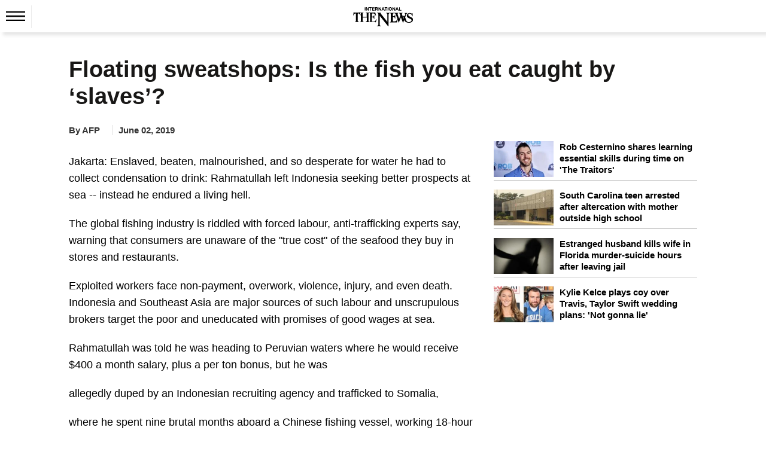

--- FILE ---
content_type: application/javascript
request_url: https://www.thenews.com.pk/assets/front/html_assets/js/tn.js?t=7422
body_size: 6718
content:
function openNav() {
    $("#mySidenav").addClass("openNavLeft"), $("body").css("overflow", "hidden"), (document.getElementById("leftOverlay").style.display = "block"), $(".install-tuts-icon").addClass("hide")
}

function closeNav() {
    $("#mySidenav").removeClass("openNavLeft"), $("body").css("overflow", "auto"), (document.getElementById("leftOverlay").style.display = "none"), $(".install-tuts-icon").removeClass("hide")
}
$(document).ready(function() {
    // var e = $(".nav--responsive");
    // if (e.length) {
    //     var t = function() {
    //         $("html").on("click", function(e) {
    //             var t = $(this).find(".nav__item--sandwich > .nav--dropdown");
    //             $(this).find(".nav__item--sandwich").removeClass("nav__item--sandwich-expanded"), t.hide(),$('body').removeClass('openNav')
    //         }), e.each(function() {
    //             var e = $(this),
    //                 t = [],
    //                 n = e.find(">li"),
    //                 i = $('<li class="nav__item--sandwich"><a href="javascript:void(0)" class="burger_anchor" title="menu"></a></li>'),
    //                 o = e.parents().hasClass("rtl"),
    //                 a = 0,
    //                 r = 0;
    //             if (n.length) {
    //                 var s, l = !1,
    //                     d = e.find(".nav__item--sandwich").length > 0;
    //                 ($tmp = i.clone(!1)), $tmp.css({
    //                     visibility: "hidden",
    //                     position: "absolute"
    //                 }), $tmp.appendTo(e), (s = $tmp.width()), $tmp.remove(), n.each(function(i) {
    //                     var d = $(this),
    //                         c = !1;
    //                     return (d.show(), o ? ((a = $(window).width() - (d.outerWidth() + d.offset().left)), (r = $(window).width() - (e.outerWidth() + e.offset().left)), (c = e.width() + r - d.outerWidth() - a - s < 0)) : (c = e.width() - d.outerWidth() - d.offset().left + e.offset().left - s < 0), c ? ((t = n.slice(i).hide()), (l = !0), !1) : void 0)
    //                 }), l ? (d ? (i = e.find(".nav__item--sandwich").eq(0).show()) : (e.append(i), e.find('.burger_anchor').on("click", function(e) {
    //                     e.stopPropagation();
    //                     var t = $(this).parent('li').find(".nav--dropdown");
    //                     $(".dropbtn").removeClass("active"), $(".dropbtn").next(".dropdown-content").hide();
    //                     var n = document.querySelector("#input"),
    //                         i = document.querySelector("#label");
    //                     try {
    //                         classie.has(n, "focus") && (classie.remove(n, "focus"), classie.remove(i, "active"));
    //                         if(t.is(":visible")){ 
    //                             $(this).parent('li').removeClass("nav__item--sandwich-expanded"), $('body').removeClass('openNav') 
    //                         }
    //                         else{ 
    //                             $(this).parent('li').addClass("nav__item--sandwich-expanded"),$('body').addClass('openNav')
    //                         } 
    //                         t.toggle(250)
    //                     }catch (e) {}
    //                     })), i.find(".nav--dropdown").remove(), ($dropdown = $('<ul class="topnav  nav--dropdown"><li class="remove_sidebar_menu"><img src="'+BaseURL+'assets/front/images/close_black.png" width="24" height="24"></li>')), $(t).each(function() {
    //                     var e = $(this);
    //                     e.hasClass("nav__item--sandwich") || e.clone().show().appendTo($dropdown)
    //                 }), i.append($dropdown)) : d && e.find(".nav__item--sandwich").remove(), e.css({
    //                     overflow: "initial"
    //                 })
    //             }
    //         })
    //     };
    //     setTimeout(function() {
    //         t()
    //     }, 300), $(window).resize(function() {
    //         t()
    //     })
    // }
}), (function(e) {
    var t = document.querySelector("#input"),
        n = document.querySelector("#label");
    n && n.addEventListener("click", function() {
        $(".topnav.nav--dropdown").hide(), $(".nav__item--sandwich.nav__item--sandwich-expanded").removeClass("nav__item--sandwich-expanded"),$('body').removeClass('openNav'), $(".dropbtn").removeClass("active"), $(".dropbtn").next(".dropdown-content").hide(), classie.has(t, "focus") ? (classie.remove(t, "focus"), classie.remove(n, "active")) : (classie.add(t, "focus"), classie.add(n, "active"))
    }), document.addEventListener("click", function(e) {
        try {
            var i = e.target.id;
            "search-terms" != i && "search-label" != i && classie.has(t, "focus") && (classie.remove(t, "focus"), classie.remove(n, "active"))
        }catch (e) { }
    })
})(window), (function(e) {
    var t = document.querySelector("#mobinput"),
        n = document.querySelector("#moblabel");
    n && n.addEventListener("click", function() {
        try {
            classie.has(t, "mobfocus") ? (classie.remove(t, "mobfocus"), classie.remove(n, "mobactive")) : (classie.add(t, "mobfocus"), classie.add(n, "mobactive"))
        }catch (e) { }
        }), document.addEventListener("click", function(e) {
            try {
                var i = e.target.id;
                "mobsearch-terms" != i && "mobsearch-label" != i && classie.has(t, "focus") && (classie.remove(t, "focus"), classie.remove(n, "active"))
            }catch (e) { }
    })
})(window), $("body").on("click", ".open-opinion-desktop", function() {
    var e = $(this),
        t = e.next(".opinion");
    if (e.hasClass("active")) return !1;
    $(".opinion").slideUp(), $(".open-opinion").removeClass("active"), t.slideDown(), e.addClass("active");
    var n = this;
    setTimeout(function() {
        (theOffset = $(n).offset()), $("body,html").animate({
            scrollTop: theOffset.top - 120
        })
    }, 310)
}), $("body").on("click", ".open-opinion-mobile", function() {
    var e = $(this),
        t = e.next(".opinion");
    if (e.hasClass("active")) return e.removeClass("active"), t.slideUp(), !1;
    $(".opinion").slideUp(), $(".open-opinion").removeClass("active"), t.slideDown(), e.addClass("active");
    var n = this;
    setTimeout(function() {
        (theOffset = $(n).offset()), $("body,html").animate({
            scrollTop: theOffset.top - 120
        })
    }, 310)
}), jQuery("document").ready(function(e) {
    var t = e("header");
    e(window).scroll(function() {
        e(this).scrollTop() > 136 ? t.addClass("f-nav") : t.removeClass("f-nav")
    })
}), jQuery(document).ready(function(e) {
    $("body").on("click", ".dropbtn", function(t) {
        t.preventDefault(), t.stopPropagation();
        var n = e(this).parents(".dd").children(".dropdown-content").is(":hidden");
        e(".dd .dropdown-content").hide(), e(".dd .dropbtn").removeClass("active");
        try {
            var i = document.querySelector("#input"),
                o = document.querySelector("#label");
            classie.has(i, "focus") && (classie.remove(i, "focus"), classie.remove(o, "active")), /*$(this).parents("li").hasClass("nav__item--sandwich") || ($(".topnav.nav--dropdown").hide(), $(".nav__item--sandwich.nav__item--sandwich-expanded").removeClass("nav__item--sandwich-expanded")),*/ n && e(this).parents(".dd").children(".dropdown-content").toggle().parents(".dd").children(".dropbtn").addClass("active")
        }catch (e) {}
    })

}), $(document).ready(function(e) {
    $("body").on("click", ".drawer-menu", function() {
        $("#content_details").hasClass("drop_menu") ? $("#content_details").addClass("drop_menu1").removeClass("drop_menu") : $("#content_details").addClass("drop_menu").removeClass("drop_menu1")
    });
    var t = function() {
        var e = $(window).height() - $("#mySidenav .drawer-logo").height() - 55;
        $("#mySidenav .inner-scroller").height(e)
    };
    t(), $(window).resize(function() {
        t()
    })
}), jQuery(document).ready(function() {
    if (jQuery(".scrollbar-inner").length > 0){
        jQuery(".scrollbar-inner").scrollbar()
    }

    //Writer Load on scroll
    if(jQuery("#loadMoreWriter").length != 0){
        var stop = true;
        var nearToBottom = 230;
        $(window).scroll(function () {
            if ($(window).scrollTop() + $(window).height() >  $(document).height() - nearToBottom && stop === true ) {
                $('#loadMoreWriter').click();
                stop=false
                setTimeout(function () {
                    stop=true
                }, 3000);
            }
        });
    }

    setTimeout(function(){
        if(jQuery(".nav--dropdown").length != 0 && $(window).width() <= 600){
            jQuery(".nav--dropdown").css('height', parseInt($(window).height()) - parseInt($('.header-top').height()) - 15 )
        }
    },1000);
    
    //Writer Load on scroll ends
}), $(document).ready(function() {
    var e = $("body").hasClass("rtl"),
        t = function() {
            $(".full-image").each(function() {
                var t = $(this).length,
                    n = $(this).find("iframe").length,
                    i = $(this).find(".media__item--twitter").length;
                if (t || !n) {
                    if (!i)
                        if (e) {
                            var o = Math.round(Math.max(0, $(window).width() - $(this).outerWidth() - $(this).offset().left)),
                                a = 0 - o;
                            $(this).css("margin-right", a + "px"), $(this).css("width", $(window).width()), (a = 0 - (o = Math.round(Math.max(0, $(window).width() - $(this).outerWidth() - $(this).offset().left))) + a), 0 !== o && 0 !== a && $(this).css("margin-right", a + "px")
                        } else {
                            var r = Math.round(Math.max(0, $(this).offset().left)),
                                s = 0 - r;
                            $(this).css("margin-left", s + "px"), $(this).css("width", $(window).width()), (s = 0 - (r = Math.round(Math.max(0, $(this).offset().left))) + s), 0 !== r && 0 !== s && $(this).css("margin-left", s + "px")
                        }
                    t ? $(this).find("img").css("width", "100%") : n && $(this).find("iframe").css("width", "100%"), $(this).addClass("full-image"), $(this).css("max-width", "inherit")
                }
            })
        };
    $(window).resize(t), t()
}), (function(e, t) {
    var n = e(t),
        i = {
            gap: 0,
            horizontal: !1,
            isFixed: e.noop
        };
    e.fn.fixer = function(t) {
        var o = (t = e.extend({}, i, t)).horizontal,
            a = o ? "left" : "top";
        return this.each(function() {
            var i = this.style,
                r = e(this),
                s = r.parent();
            !(function(e) {
                for (var t, n = ["", "-webkit-", "-moz-", "-ms-", "-o-"];
                     (t = n.pop());)
                    if (((e.style.cssText = "position:" + t + "sticky"), "" !== e.style.position)) return !0;
                return !1
            })(this) ? n.on("scroll", function() {
                var e = n[o ? "scrollLeft" : "scrollTop"](),
                    l = r[o ? "outerWidth" : "outerHeight"](),
                    d = s.offset()[a],
                    c = s[o ? "outerWidth" : "outerHeight"]();
                e >= d - t.gap && c + d - t.gap >= e + l ? ((i.position = "fixed"), (i[a] = t.gap + "px"), t.isFixed()) : e < d ? ((i.position = "absolute"), (i[a] = 0)) : ((i.position = "absolute"), (i[a] = c - l + "px"))
            }).resize(): (i[a] = t.gap + "px")
        })
    }
})(jQuery, this), jQuery(document).ready(function() {
    $(".replyin").hide(), jQuery(window).scroll(function() {
        $(this).scrollTop() > 180 ? ($(".left_sticky_ads").addClass("scrollmovedown"), $(".right_sticky_ads").addClass("scrollmovedown")) : ($(".left_sticky_ads").removeClass("scrollmovedown"), $(".right_sticky_ads").removeClass("scrollmovedown"))
    }), void 0 !== $("#filter_archive_date").val() && null !== $("#filter_archive_date").val() && $("#filter_archive_date").datepicker({
        dateFormat: "yy-mm-dd",

        maxDate: 0
    }), void 0 !== $("#startDate").val() && null !== $("#startDate").val() && $("#startDate").datepicker({
        dateFormat: "yy-mm-dd",
        maxDate: 0

    }), void 0 !== $("#endDate").val() && null !== $("#endDate").val() && $("#endDate").datepicker({
        dateFormat: "yy-mm-dd",

        maxDate: 0
    }), void 0 !== $(".magPost").val() && null !== $(".magPost").val() && $(".magPost .heading-cat").each(function() {
        $(this).find("h2").height() < 35 ? $(this).children("p.double_line").css("display", "block") : $(this).find("h2").height() < 55 && $(this).children("p.single_line").css("display", "block")
    }), setTimeout(nativeAdsRemove, 2e3)
});
var styleAds = "<style>#div-gpt-ad-billboard_atf:hover{position: relative;height: 90px !important;}#div-gpt-ad-billboard_atf:hover iframe{height: 450px;position: absolute;left: 50%;top: 0;z-index: 100000;transform: translate(-50%,0);}#div-gpt-ad-halfpage_btf:hover{position: relative;width: 600px !important;height: 600px !important;}#div-gpt-ad-halfpage_btf:hover iframe{width: 600px;position: absolute;left: 15px;top: 0;z-index: 100000;}</style>";

function nativeAdsRemove() {
    "block" == jQuery(".main_story_left .featured_native_left").css("display") && jQuery(".main_story_left ul:nth-child(2) li:last-child").remove()
}

function view_more_story(e) {
    $("." + e).toggle("slide"), $("." + e + "_view").css("display", "none"), $("." + e + "_hide").css("display", "block")
}

function hide_more_story(e) {
    $("." + e).toggle("slide"), $("." + e + "_view").css("display", "block"), $("." + e + "_hide").css("display", "none")
}

function get_search_post() {
    var e = $("#search").val();
    $(document).on("click", function() {
        $("#search_results_div").html(""), $("#search_results_div").css("display", "none")
    }), $("body").on("click", ".text_search_block", function(e) {
        e.stopPropagation()
    }), 0 == e.length ? ($("#search_results_div").html(""), $("#search_results_div").css("display", "none")) : e.length > 3 && ($(".search_loader").css("display", "inline"), $.ajax({
        type: "POST",
        url: BaseURL + "frontend/search/ajax_search/",
        data: "search_text=" + e,
        cache: !1,
        success: function(e) {
            (e = unescape(e)), $(".search_loader").css("display", "none"), "" != e && ($("#search_results_div").css("display", "block"), $("#search_results_div").html(e))
        },
    }))
}

function submit_search() {
    var e = $("#search_frm").attr("action"),
        t = $("#search").val().toLowerCase();
    (search_text_link = t.replace(/ /g, "-")), (search_text_link = search_text_link.replace(/[^a-zA-Z0-9\-\\+\.]/g, "")), (search_text_link = search_text_link.replace(/\-{2,}/g, "-"));
    e += search_text_link;
    window.location = e
}

function open_print_popup(e, t) {
    jQuery("#contentArea").html(""), jQuery("html, body").animate({
        scrollTop: 0
    }, 500), jQuery("#transparent_div").css("height", jQuery("body").height()), jQuery(".printContentArea").css("overflow-y", "scroll"), jQuery(".printContentArea").css("overflow-x", "hidden"), jQuery(".printContentArea").css("clear", "both"), jQuery("body").addClass("OverflowHiddenBody"), jQuery("#transparent_div").css("display", "block"), jQuery("#print_popup").css("display", "block"), jQuery(".loader_print").css("display", "block"), jQuery("#printbutton").css("display", "none"), jQuery.ajax({
        type: "POST",
        url: BaseURL + "frontend/home/print_page",
        data: "id=" + e + "&story_type=" + t,
        cache: !1,
        success: function(e) {
            (e = unescape(e)), jQuery(".print_page_popup").css("height", jQuery(window).height() - 40), jQuery(".printContentArea").css("height", jQuery(window).height() - 100), jQuery("#printbutton").css("display", "block"), jQuery(".loader_print").css("display", "none"), jQuery("#contentArea").html(e)
        },
    })
}

function close_print_popup() {
    jQuery("#contentArea").html(""), jQuery("body").removeClass("OverflowHiddenBody"), jQuery("#print_popup").css("height", ""), jQuery(".printContentArea").css("height", ""), jQuery("#transparent_div").css("display", "none"), jQuery("#printbutton").css("display", "none"), jQuery("#print_popup").css("display", "none")
}

function print_story(e) {
    var t = document.getElementById("contentArea").innerHTML,
        n = document.body.innerHTML;
    (document.body.innerHTML = t), window.print(), (document.body.innerHTML = n)
}

function nativeAdsFeaturedArea() {
    "block" == jQuery(".sponsorFeaturedBox .featured_native_left").css("display") && jQuery(".sponsorFeaturedBox .above_sponsor_post").css("display", "none")
}

function removeName() {
    $(".rsbtn_powered").remove()
}

function expand() {
    jQuery(".search").toggleClass("close"), jQuery(".input").toggleClass("square"), jQuery(".search").hasClass("close") ? jQuery("input").focus() : jQuery("input").blur()
}
jQuery(window).load(function() {
    var e = jQuery("#div-gpt-ad-billboard_atf iframe").contents().find("div").attr("onmouseover");
    void 0 !== e && "dclk_show_flexible();" == e && jQuery("head").append(styleAds)
}), jQuery(window).load(function() {
    $("#status").fadeOut(), $("#preloader").delay(100).fadeOut("slow"), $("body").delay(100).css({
        overflow: "visible"
    })
}), $("body").on("click", ".top_search_box", function() {
    $(".search_box").toggle("slide")
}), $("body").click(function() {
    $(".search_box").hide("slow")
}), $("body").on("click", ".text_search_block", function(e) {
    e.stopPropagation()
}), $("body").on("click", ".top_search_box", function(e) {
    e.stopPropagation()
}), setTimeout(function() {
    $(".punica-carousel-2").length > 0 && Modernizr.load([{
        load: BaseURL + "assets/front/js/owl.carousel.js",
        complete: function() {
            $(".punica-carousel-2").owlCarousel({
                items: 3,
                itemsDesktop: [979, 3],
                itemsDesktopSmall: [799, 2],
                itemsTablet: [639, 1],
                lazyLoad: !0,
                navigation: !1,
                pagination: !0,
                navigationText: !1
            })
        },
    }, ])
}, 1e3), $(function() {
    $(".print-top-story").each(function() {
        $(this).find(".print-list").each(function() {
            void 0 === $(this).find("li").attr("class") && $(this).remove()
        })
    }), $("body").on("click", ".view-all-archive", function() {
        $(this).parents(".print-top-story").find(".print-list").removeClass("hide"), $(this).remove()
    }), $("body").on("click", ".load-moreCategories", function() {
        var e = $(this),
            t = (e.attr("data-route"), e.attr("data-date")),
            n = e.attr("data-count"),
            i = e.attr("data-cat"),
            o = $(".container .latestNews");
        e.parents().find(".loader").show(), e.removeClass("load-moreCategories"), n++, $.ajax({
            type: "POST",
            url: BaseURL + "latest/category/" + i + "/" + n,
            data: "count=" + n + "&category=" + i + "&date=" + t,
            success: function(t) {
                e.attr("data-count", n), e.parents().find(".loader").hide(), e.addClass("load-moreCategories"), o.find("ul").append(t)
            },
            error: function(t) {
                e.parents().find(".loader").hide()
            },
        })
    }), $("body").on("click", ".load-moreCategories_oped", function() {
        var e = $(this),
            t = e.attr("data-route"),
            n = e.attr("data-date"),
            i = e.attr("data-count"),
            o = e.attr("data-cat"),
            a = $(".container");
        e.parents().find(".loader").show(), e.removeClass("load-moreCategories_oped"), $.ajax({
            type: "POST",
            url: BaseURL + t,
            data: "count=" + i + "&category=" + o + "&date=" + n,
            success: function(t) {
                var n = $.parseJSON(t);
                i++;
                a.find(".laodMoreNews").append(n.view).show("slow"), e.attr("data-count", i++), e.attr("data-date", n.date), e.parents().find(".loader").hide(), e.addClass("load-moreCategories_oped")
            },
            error: function(t) {
                e.parents().find(".loader").hide()
            },
        })
    }), $("body").on("click", ".load-moreLatest", function() {
        var e = $(this),
            t = e.attr("data-route"),
            n = (e.attr("data-date"), e.attr("data-count")),
            i = (e.attr("data-cat"), $(".container")),
            o = ((i = $(".latestNews")), void 0 !== e.parents(".home-latest-section").attr("class"));
        e.parents().find(".loader").show(), e.removeClass("load-moreLatest"), n++;
        BaseURL;
        $.ajax({
            type: "POST",
            data: {
                isHome: o
            },
            url: BaseURL + t + "/" + n + "/12",
            success: function(t) {
                e.attr("data-count", n), e.parents().find(".loader").hide(), e.addClass("load-moreLatest"), i.find("ul").append(t)
            },
            error: function(t) {
                e.parents().find(".loader").hide()
            },
        })
    }), $("body").on("click", ".load-moreVisual", function() {
        var e = $(this),
            t = (e.attr("data-route"), e.attr("data-date"), e.attr("data-count")),
            n = (e.attr("data-cat"), $(".container"));
        n = $(".latestNews");
        e.parents().find(".loader").show(), e.removeClass("load-moreVisual"), t++, $.ajax({
            type: "GET",
            url: BaseURL + "visual-stories/" + t + "/12",
            success: function(i) {
                e.attr("data-count", t), e.parents().find(".loader").hide(), e.addClass("load-moreVisual"), n.find("ul").append(i)
            },
            error: function(t) {
                e.parents().find(".loader").hide()
            },
        })
    })
}), $(function() {
    var e = !0;
    $(window).scroll(function() {
        var t = $(".latestVideos"),
            n = t.find(".latestScrollPagination").val();
        t.length > 0 && $(document).height() - $(window).height() == $(window).scrollTop() && ($(".container .loaderP").show(), n++, e && ((e = !1), $.ajax({
            type: "POST",
            url: BaseURL + "frontend/latest/videos/" + n + "/10",
            cache: !1,
            success: function(i) {
                t.find(".latestScrollPagination").val(n), t.find("ul").append(i), $(".container .loaderP").hide(), (e = !0)
            },
            error: function(t) {
                $(".container .loaderP").hide(), (e = !0)
            },
        })))
    })
}), $(document).on("click", ".rreply", function() {
    var e = $(this).attr("aria-value");
    return $("#id").val(e), $(".replyin").show(), $("#freply").hide(), $("#name").focus(), !1
}), $(document).ready(function() {
    $(document).on("click", ".thumbs-up", function() {
        var e = $(this).attr("aria-value"),
            t = parseInt($("#UP" + e + " .totlike").text()) + 1;
        $.ajax({
            url: BaseURL + "frontend/comments/like_dislike",
            type: "POST",
            data: {
                type: "like",
                id: e
            },
            success: function(n) {
                if (0 == n) return alert("Already like this comment"), !1;
                $("#UP" + e + " .totlike").text(t)
            },
        })
    }), $(document).on("click", ".thumbs-down", function() {
        var e = $(this).attr("aria-value"),
            t = parseInt($("#DOWN" + e + " .totdislike").text()) + 1;
        $.ajax({
            url: BaseURL + "frontend/comments/like_dislike",
            type: "POST",
            data: {
                type: "dislike",
                id: e
            },
            success: function(n) {
                if (0 == n) return alert("Already dislike this comment"), !1;
                $("#DOWN" + e + " .totdislike").text(t)
            },
        })
    }), $(document).on("click", "#submitComment", function() {
        $(".comment_loader").css("display", "none"), $("#foo input").removeClass("error_comment"), $("#foo textarea").removeClass("error_comment"), $(".comment_error_msg").remove();
        var e = $(".commentsBlock #id").val(),
            t = $.trim($(".commentsBlock #name").val()),
            n = $.trim($(".commentsBlock #email").val()),
            i = $.trim($(".commentsBlock #comment").val()),
            o = $(".commentsBlock #post_id").val(),
            a = $(".commentsBlock #captcha").val();
        return "" == t ? ($(".commentsBlock #name").addClass("error_comment"), $("#submitComment").before('<div class="comment_error_msg">Enter name</div>'), !1) : "" == n ? ($(".commentsBlock #email").addClass("error_comment"), $("#submitComment").before('<div class="comment_error_msg">Enter email</div>'), !1) : n.match(/^[a-zA-Z0-9._]+[a-zA-Z0-9]+@[a-zA-Z0-9]+\.[a-zA-Z]{2,4}$/) ? "" == i ? ($(".commentsBlock #comment").addClass("error_comment"), $("#submitComment").before('<div class="comment_error_msg">Enter comment</div>'), !1) : "" == a ? ($(".commentsBlock #captcha").addClass("error_comment"), $("#submitComment").before('<div class="comment_error_msg">Enter captcha</div>'), !1) : ($(".comment_loader").css("display", "inline-block"), void $.ajax({
            url: BaseURL + "frontend/comments/submit",
            type: "POST",
            data: {
                type: "submit",
                commentID: e,
                name: t,
                email: n,
                comment: i,
                post_id: o,
                captcha: a
            },
            success: function(e) {
                if (($(".comment_loader").css("display", "none"), 0 == e)) return $("#submitComment").before('<div class="comment_error_msg">Invalid captcha</div>'), !1;
                $(".commentsBlock #id").val(""), $(".commentsBlock #name").val(""), $(".commentsBlock #email").val(""), $(".commentsBlock #comment").val(""), $(".commentsBlock #captcha").val(""), $("#submitComment").before('<div class="comment_success_msg">Your comment is awaiting moderation.</div>')
            },
        })) : ($(".commentsBlock #email").addClass("error_comment"), $("#submitComment").before('<div class="comment_error_msg">Invalid email address</div>'), !1)
    })
}), setTimeout(nativeAdsFeaturedArea, 2e3), jQuery(document).ready(function() {
    jQuery("button").on("click", expand);
    var e = $("body").hasClass("rtl"),
        t = function() {
            $(".makeThisFeatured").each(function() {
                var t = $(this).length,
                    n = $(this).find("iframe").length,
                    i = $(this).find(".media__item--twitter").length;
                if (t || !n) {
                    if (!i)
                        if (e) {
                            var o = Math.round(Math.max(0, $(window).width() - $(this).outerWidth() - $(this).offset().left)),
                                a = 0 - o;
                            $(this).css("margin-right", a + "px"), $(this).css("width", $(window).width()), (a = 0 - (o = Math.round(Math.max(0, $(window).width() - $(this).outerWidth() - $(this).offset().left))) + a), 0 !== o && 0 !== a && $(this).css("margin-right", a + "px")
                        } else {
                            var r = Math.round(Math.max(0, $(this).offset().left)),
                                s = 0 - r;
                            $(this).css("margin-left", s + "px"), $(this).css("width", $(window).width()), (s = 0 - (r = Math.round(Math.max(0, $(this).offset().left))) + s), 0 !== r && 0 !== s && $(this).css("margin-left", s + "px")
                        }
                    t ? $(this).find("img").css("width", "100%") : n && $(this).find("iframe").css("width", "100%"), $(this).addClass("makeThisFeatured"), $(this).css("max-width", "inherit")
                }
            })
        };
    if (($(window).resize(t), t(), $(".rsbtn_play").click(function() {
        setTimeout(function() {
            $(".rsbtn_powered").remove()
        }, 0)
    }), void 0 !== $("body").find(".detail-center").attr("class") || void 0 !== $("body").find(".detail-content").attr("class") || void 0 !== $("body").find(".fullpage").attr("class"))) {
        if (($(".medium-insert-images figure").append("<div class='zoom-icon'></div>"), $(".detail-pic").append("<div class='zoom-icon'></div>"), $(".medium-insert-images").each(function() {
            if ($(this).find("figure figcaption").length > 0) {
                var e = $(this).find("figure figcaption").outerHeight();
                $(this).find(" figure .zoom-icon").css({
                    bottom: e + 5 + "px"
                })
            }
        }), $(".detail-pic").find(".image-caption").length > 0)) {
            var n = $(this).find(".image-caption").outerHeight();
            $(".detail-pic").find(".zoom-icon").css({
                bottom: n + 5 + "px"
            })
        }
        $(window).resize(function() {
            if (($(".medium-insert-images").each(function() {
                if ($(this).find("figure figcaption").length > 0) {
                    var e = $(this).find("figure figcaption").outerHeight();
                    $(this).find("figure .zoom-icon").css({
                        bottom: e + 5 + "px"
                    })
                }
            }), $(".detail-pic").find(".image-caption").length > 0)) {
                var e = $(this).find(".image-caption").height();
                $(".detail-pic").find(".zoom-icon").css({
                    bottom: e + 5 + "px"
                })
            }
        }), void 0 !== $("body").find(".embedgallery").attr("class") && $("body").find(".embedgallery").each(function() {
            var e = $(this).attr("id");
            new Swiper("#" + e, {
                navigation: {
                    nextEl: ".swiper-button-next",
                    prevEl: ".swiper-button-prev"
                },
                pagination: {
                    el: ".swiper-pagination",
                    type: "bullets",
                    clickable: !0
                }
            })
        }), $(".content-area,.long-content,.detail-content").find("[contenteditable]").attr("contenteditable", !1)
    }
    if (void 0 !== $("body").find(".tns_home").attr("class"))
        new Swiper(".tns_home", {
            slidesPerView: 3,
            spaceBetween: 30,
            pagination: {
                el: ".swiper-pagination",
                type: "fraction"
            },
            navigation: {
                nextEl: ".tns_home-paging-next",
                prevEl: ".tns_home-paging-prev"
            },
            breakpoints: {
                991: {
                    slidesPerView: 2,
                    spaceBetween: 20
                },
                480: {
                    slidesPerView: 1,
                    spaceBetween: 20
                }
            },
        });
    $("body").on("click", ".contactus", function(e) {
        e.preventDefault(), window.scrollTo(0, 0), $("#contactPopup").modal("show")
    }), $("body").on("click", "#filterSubmit", function() {
        var e = !0,
            t = !0,
            n = $.trim($("#contact_related").val()),
            i = $.trim($("#contact_name").val()),
            o = $.trim($("#contact_email").val()),
            a = $.trim($("#contact_phone").val()),
            r = $.trim($("#contact_message").val()),
            s = $.trim($(".g-recaptcha-response").val());
        $(".frm_submit_msg").remove(), $(".error_contact").remove();
        var l = "<img class='contactloader' src='" + BaseURL + "assets/front/images/bx_loader.gif' style='margin-left: 5px;width:25px;position: absolute;top: 28%;'>";
        t && ("" == i && ((e = !1), $("#contact_name").after('<div class="error_contact">enter name</div>')), "" == o ? ((e = !1), $("#contact_email").after('<div class="error_contact">enter email</div>')) : /^([\w-\.]+@([\w-]+\.)+[\w-]{2,4})?$/.test(o) || ((e = !1), $("#contact_email").after('<div class="error_contact">invalid email</div>')), "" == a ? ((e = !1), $("#contact_phone").after('<div class="error_contact">enter phone</div>')) : /^[0-9-+]+$/.test(a) || ((e = !1), $("#contact_phone").after('<div class="error_contact">invalid phone number</div>')), "" == r && ((e = !1), $("#contact_message").after('<div class="error_contact">enter message</div>')), "" == s && ((e = !1), $(".g-recaptcha-response").after('<div class="error_contact">captcha error</div>')), e && (jQuery(this).after(l), $.ajax({
            type: "POST",
            url: BaseURL + "contact/submit_contact",
            data: "contact_related=" + n + "&contact_name=" + i + "&contact_email=" + o + "&contact_phone=" + a + "&contact_message=" + r,
            cache: !1,
            success: function(e) {
                (e = unescape(e)), console.log(e), $("#contact_name").val(""), $("#contact_email").val(""), $("#contact_phone").val(""), $("#contact_message").val(""), $("#arpp_loading").hide(""), (t = !0), $(".contactloader").remove(), jQuery("#filterSubmit").before('<div class="frm_submit_msg">Thanks for your message. We have received it and someone from the related department will follow up with you soon.</div>')
            },
        })))
    }), typeof $("body").hasClass("frontpage") && $(".load-moreLatest").trigger("click")
})